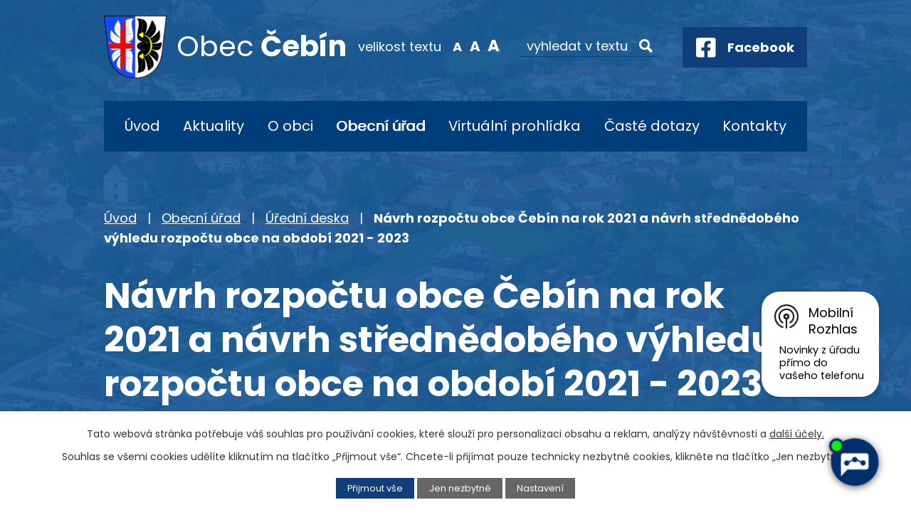

--- FILE ---
content_type: text/html; charset=utf-8
request_url: https://www.obec-cebin.cz/uredni-deska?action=detail&id=134
body_size: 12185
content:
<!DOCTYPE html>
<html lang="cs" data-lang-system="cs">
	<head>



		<!--[if IE]><meta http-equiv="X-UA-Compatible" content="IE=EDGE"><![endif]-->
			<meta name="viewport" content="width=device-width, initial-scale=1, user-scalable=yes">
			<meta http-equiv="content-type" content="text/html; charset=utf-8" />
			<meta name="robots" content="index,follow" />
			<meta name="author" content="Antee s.r.o." />
			<meta name="description" content="Obec Čebín leží 20 km severozápadně od Brna, 6 km jihovýchodně od Tišnova, na jižním, mírně skloněném úpatí kopce Čebínka (431 m n. m.), v nadmořské výšce asi 280 m." />
			<meta name="viewport" content="width=device-width, initial-scale=1, user-scalable=yes" />
<title>Návrh rozpočtu obce Čebín na rok 2021 a návrh střednědobého výhledu rozpočtu obce na období 2021 - 2023 | Obec Čebín</title>

		<link rel="stylesheet" type="text/css" href="https://cdn.antee.cz/jqueryui/1.8.20/css/smoothness/jquery-ui-1.8.20.custom.css?v=2" integrity="sha384-969tZdZyQm28oZBJc3HnOkX55bRgehf7P93uV7yHLjvpg/EMn7cdRjNDiJ3kYzs4" crossorigin="anonymous" />
		<link rel="stylesheet" type="text/css" href="/style.php?nid=SkdBR00=&amp;ver=1768399196" />
		<link rel="stylesheet" type="text/css" href="/css/libs.css?ver=1768399900" />
		<link rel="stylesheet" type="text/css" href="https://cdn.antee.cz/genericons/genericons/genericons.css?v=2" integrity="sha384-DVVni0eBddR2RAn0f3ykZjyh97AUIRF+05QPwYfLtPTLQu3B+ocaZm/JigaX0VKc" crossorigin="anonymous" />

		<script src="/js/jquery/jquery-3.0.0.min.js" ></script>
		<script src="/js/jquery/jquery-migrate-3.1.0.min.js" ></script>
		<script src="/js/jquery/jquery-ui.min.js" ></script>
		<script src="/js/jquery/jquery.ui.touch-punch.min.js" ></script>
		<script src="/js/libs.min.js?ver=1768399900" ></script>
		<script src="/js/ipo.min.js?ver=1768399889" ></script>
			<script src="/js/locales/cs.js?ver=1768399196" ></script>

			<script src='https://www.google.com/recaptcha/api.js?hl=cs&render=explicit' ></script>

		<link href="/rozpocty-a-financni-dokumenty?action=atom" type="application/atom+xml" rel="alternate" title="Rozpočty a finanční dokumenty">
		<link href="/uredni-deska?action=atom" type="application/atom+xml" rel="alternate" title="Úřední deska">
		<link href="/aktuality?action=atom" type="application/atom+xml" rel="alternate" title="Aktuality">
		<link href="/dokumenty?action=atom" type="application/atom+xml" rel="alternate" title="Dokumenty">
		<link href="/kultura-sport-a-volny-cas?action=atom" type="application/atom+xml" rel="alternate" title="Kultura, sport a volný čas">
		<link href="/spolkova-cinnost-v-obci?action=atom" type="application/atom+xml" rel="alternate" title="Spolková činnost v obci">
		<link href="/detsky-klub-syslik?action=atom" type="application/atom+xml" rel="alternate" title="Dětský klub Syslík">
		<link href="/posta-partner?action=atom" type="application/atom+xml" rel="alternate" title="Pošta Partner">
		<link href="/vyhlasky-zakony-a-usneseni-zastupitelstva?action=atom" type="application/atom+xml" rel="alternate" title="Vyhlášky, zákony a usnesení zastupitelstva">
		<link href="/potrebuji-si-vyridit-old?action=atom" type="application/atom+xml" rel="alternate" title="Potřebuji si vyřídit - OLD">
		<link href="/cebinsky-zpravodaj?action=atom" type="application/atom+xml" rel="alternate" title="Čebínský zpravodaj">
		<link href="/obchvat-cebina-informace-ze-stavby?action=atom" type="application/atom+xml" rel="alternate" title="Obchvat Čebína - informace ze stavby">
		<link href="/dotace?action=atom" type="application/atom+xml" rel="alternate" title="Dotace">
		<link href="/videozpravodaj?action=atom" type="application/atom+xml" rel="alternate" title="Videozpravodaj">
		<link href="/vyse-a-splatnost-poplatku?action=atom" type="application/atom+xml" rel="alternate" title="Výše a splatnost poplatků">
		<link href="/volby?action=atom" type="application/atom+xml" rel="alternate" title="Volby">
		<link href="/kalendar-svoz-odpadu-na-rok-2025?action=atom" type="application/atom+xml" rel="alternate" title="Kalendář svoz odpadů na rok 2025">
		<link href="/poplatky?action=atom" type="application/atom+xml" rel="alternate" title="Poplatky">
<link rel="preconnect" href="https://fonts.googleapis.com">
<link rel="preconnect" href="https://fonts.gstatic.com" crossorigin>
<link href="https://fonts.googleapis.com/css2?family=Poppins:wght@400;700&amp;display=fallback" rel="stylesheet">
<link href="/image.php?nid=20246&amp;oid=9182044&amp;width=32" rel="icon" type="image/png">
<link rel="shortcut icon" href="/image.php?nid=20246&amp;oid=9182044&amp;width=32">
<link rel="preload" href="/image.php?nid=20246&amp;oid=9182045&amp;width=88" as="image">
<script>
ipo.api.live('body', function(el) {
//posun breadcrumbs, h1 a odstranění margin-top (prevence poskočení obsahu před vykonáním js)
$(el).find("#iponavigation").insertAfter("#ipotopmenuwrapper");
$(el).find("#ipomain").css("margin-top", "0");
if(($("#system-menu").length != 1) && ($("body#page8717329").length != 1) && ($(window).width() > 1024)) {
$(el).find("h1").appendTo("#iponavigation");
}
//přidání toggleru pro mobilní menu
if($(window).width() <= 1024) {
$(el).find("ul.topmenulevel1 .topmenulevel2").before("<span class='memu_item_collapse'>");
}
//posun patičky
$(el).find("#ipocopyright").insertAfter("#ipocontainer");
//třída action-button na backlink
$(el).find(".backlink").addClass("action-button");
//přesun vyhledávání
$(el).find(".elasticSearchForm").appendTo(".fulltext_wrapper");
//přesun velikosti písma
$(el).find(".font-enlargement").appendTo(".velikost_pisma");
//404
if($("#ipopage .error").length > 0) {
$('body').addClass('error_page');
}
});
//zjištění počet položek submenu
ipo.api.live('#ipotopmenuwrapper ul.topmenulevel2', function(el) {
$(el).find("> li").each(function( index, es ) {
if(index == 9) {
$(el).addClass("two-column");
}
});
});
//převod úvodní fotky na drobečkovou navigaci
ipo.api.live('body', function(el) {
if((!document.getElementById('page8723966')) && (!$(".error_page").length)) {
if( $(el).find(".header_image_wrapper.next_pages").length ) {
var image_back = $(el).find(".header_image_wrapper.next_pages > .header_image").attr("style");
$(el).find("#iponavigation").attr("style", image_back);
}
}
});
//funkce pro zobrazování a skrývání vyhledávání
ipo.api.live(".header_fulltext_toggler", function(el){
var ikonaLupa = $(el).find(".ikona-lupa");
$("a.header_fulltext_toggler").click(function(e) {
e.preventDefault();
$(this).toggleClass("search-active");
if($(this).hasClass("search-active")) {
$(ikonaLupa).text('X');
$(ikonaLupa).attr("title","Zavřít vyhledávání");
} else {
$(this).removeClass("search-active");
$(ikonaLupa).attr("title","Otevřít vyhledávání");
$(".elasticSearchForm input[type=text]").val("");
}
$(".fulltext_wrapper").animate({height: "toggle"});
$(".elasticSearchForm input[type=text]").focus();
});
});
</script>
<script>
//označení položek, které mají submenu
ipo.api.live('#ipotopmenu ul.topmenulevel1 li.topmenuitem1', function(el) {
var submenu = $(el).find("ul.topmenulevel2");
if ($(window).width() <= 1024) {
if (submenu.length) {
$(el).addClass("hasSubmenu");
}
}
});
//rozbaleni menu
$(function() {
if ($(window).width() <= 1024) {
$('.topmenuitem1').each(function(){
if($(this).hasClass('active')) {
$(this).find("ul.topmenulevel2").css("display","flex");
$(this).find('.memu_item_collapse').addClass("see-more");
}
});
$(".topmenulevel1 > li.hasSubmenu .memu_item_collapse").click(function(e) {
e.preventDefault();
if($(this).hasClass("see-more")) {
$(this).removeClass("see-more");
$(this).next("ul.topmenulevel2").slideUp();
} else {
$(".topmenulevel1 > li.hasSubmenu .memu_item_collapse").removeClass("see-more");
$(".topmenulevel1 > li.hasSubmenu .memu_item_collapse:not(.see-more)").each(function(){
$("ul.topmenulevel2").slideUp();
});
$(this).addClass("see-more");
$(this).next("ul.topmenulevel2").slideDown();
}
});
}
});
</script>
<!--
<link ifpage="8717329" rel="preload" href="/file.php?nid=20246&oid=9182229" as="style">
<link ifpage="8717329" rel="stylesheet" href="/file.php?nid=20246&oid=9182229">
<script ifpage="8717329" src="/file.php?nid=20246&oid=9182230" defer></script>
<script ifpage="8717329">
$(document).ready(function(){
if ($(window).width() >= 1025) {
$('#video').youtubeBackground({
videoId: 'KAKzuS_dQcM',
opacity: 0.6
});
}
});
</script>
-->






	</head>

	<body id="page8717338" class="subpage8717338 subpage8717331"
			
			data-nid="20246"
			data-lid="CZ"
			data-oid="8717338"
			data-layout-pagewidth="1024"
			
			data-slideshow-timer="3"
			
						
				
				data-layout="responsive" data-viewport_width_responsive="1024"
			>



							<div id="snippet-cookiesConfirmation-euCookiesSnp">			<div id="cookieChoiceInfo" class="cookie-choices-info template_1">
					<p>Tato webová stránka potřebuje váš souhlas pro používání cookies, které slouží pro personalizaci obsahu a reklam, analýzy návštěvnosti a 
						<a class="cookie-button more" href="https://navody.antee.cz/cookies" target="_blank">další účely.</a>
					</p>
					<p>
						Souhlas se všemi cookies udělíte kliknutím na tlačítko „Přijmout vše“. Chcete-li přijímat pouze technicky nezbytné cookies, klikněte na tlačítko „Jen nezbytné“.
					</p>
				<div class="buttons">
					<a class="cookie-button action-button ajax" id="cookieChoiceButton" rel=”nofollow” href="/uredni-deska?id=134&amp;action=detail&amp;do=cookiesConfirmation-acceptAll">Přijmout vše</a>
					<a class="cookie-button cookie-button--settings action-button ajax" rel=”nofollow” href="/uredni-deska?id=134&amp;action=detail&amp;do=cookiesConfirmation-onlyNecessary">Jen nezbytné</a>
					<a class="cookie-button cookie-button--settings action-button ajax" rel=”nofollow” href="/uredni-deska?id=134&amp;action=detail&amp;do=cookiesConfirmation-openSettings">Nastavení</a>
				</div>
			</div>
</div>				<div id="ipocontainer">

			<div class="menu-toggler">

				<span>Menu</span>
				<span class="genericon genericon-menu"></span>
			</div>

			<span id="back-to-top">

				<i class="fa fa-angle-up"></i>
			</span>

			<div id="ipoheader">

				<div class="header">
	<div class="layout-container flex-container">
		<div class="brand_wrapper">
			<a title="Obec Čebín" href="/" class="header-logo">
				<img src="/image.php?nid=20246&amp;oid=9182045&amp;width=88" width="88" height="88" alt="Logo">
				<span class="brand_name">
					<span>Obec</span> <strong>Čebín</strong>
				</span>
			</a>
		</div>
		<div class="header_action">
			<div class="velikost_pisma"></div>
			<div class="fulltext_wrapper"></div>
			<div class="header_links">
				<a class="header_fulltext_toggler" href="#">
					<span title="Otevřít vyhledávání" class="ikona-lupa">X</span>
				</a>
				<a class="fb_link" href="https://www.facebook.com/obeccebin.cz/" target="_blank" rel="noopener noreferrer">
					<span class="icon_holder">
						<img src="/image.php?nid=20246&amp;oid=9182063&amp;width=28" width="28" height="28" alt="Facebook">
					</span>
					<span class="text_holder">Facebook</span>
				</a>
			</div>
		</div>
	</div>
</div>

<!--
<div ifpage="8717329" class="header_image_wrapper">
<div class="ipo-widget" data-widget="photo" data-widget-source="9182049" data-widget-album="1" data-widget-count="1">
{{#content}} {{#data}}
<div class="header_image" style="background-image:url(/{{src}}&width=2000);">IMG</div>
{{/data}} {{/content}}
</div>
</div>
-->


<div class="header_image_wrapper next_pages">
	
		 
		<div class="header_image" style="background-image:url(/image.php?oid=9182056&amp;nid=20246&amp;width=2000);">IMG</div>
		 
	
</div><div class="font-enlargement">
	<h4 class="newsheader">
		Změna velikosti písma
	</h4>
	<div class="newsbody">
		<a class="font-smaller" id="font-resizer-smaller">Menší<span class="font-icon"></span></a>
		<a class="font-default" id="font-resizer-default">Standardní</a>
		<a class="font-bigger" id="font-resizer-bigger">Větší<span class="font-icon"></span></a>
	</div>
</div>
<script >

	$(document).ready(function() {
		app.index.changeFontSize(
				'ipopage',
				document.getElementById('font-resizer-smaller'),
				document.getElementById('font-resizer-default'),
				document.getElementById('font-resizer-bigger')
		);
	});
</script>
			</div>

			<div id="ipotopmenuwrapper">

				<div id="ipotopmenu">
<h4 class="hiddenMenu">Horní menu</h4>
<ul class="topmenulevel1"><li class="topmenuitem1 noborder" id="ipomenu8717329"><a href="/">Úvod</a></li><li class="topmenuitem1" id="ipomenu8976218"><a href="/aktuality">Aktuality</a></li><li class="topmenuitem1" id="ipomenu8976229"><a href="/o-obci">O obci</a><ul class="topmenulevel2"><li class="topmenuitem2" id="ipomenu8976252"><a href="/historie-obce">Historie obce</a></li><li class="topmenuitem2" id="ipomenu12853736"><a href="/tipy-na-vylety-v-okoli-obce">Tipy na výlety v okolí obce</a></li><li class="topmenuitem2" id="ipomenu9221300"><a href="/cebinsky-zpravodaj">Čebínský zpravodaj</a></li><li class="topmenuitem2" id="ipomenu9032335"><a href="/kultura-sport-a-volny-cas">Kultura, sport a volný čas</a></li><li class="topmenuitem2" id="ipomenu10786424"><a href="/videozpravodaj">Videozpravodaj</a></li><li class="topmenuitem2" id="ipomenu9032348"><a href="/spolkova-cinnost-v-obci">Spolková činnost v obci</a></li><li class="topmenuitem2" id="ipomenu8976268"><a href="/rimskokatolicka-farnost-sv-jiri-v-cebine">Římskokatolická farnost sv. Jiří v Čebíně</a></li><li class="topmenuitem2" id="ipomenu9246103"><a href="/fotogalerie">Fotogalerie</a></li><li class="topmenuitem2" id="ipomenu8976273"><a href="/pro-turisty">Pro turisty</a><ul class="topmenulevel3"><li class="topmenuitem3" id="ipomenu8976287"><a href="/rozhledna-na-cebince">Rozhledna na Čebínce</a></li><li class="topmenuitem3" id="ipomenu8976290"><a href="/kaminka">Kamínka</a></li><li class="topmenuitem3" id="ipomenu8976292"><a href="/pecka">Pecka</a></li></ul></li><li class="topmenuitem2" id="ipomenu9032607"><a href="/detsky-klub-syslik">Dětský klub Syslík</a></li><li class="topmenuitem2" id="ipomenu8976297"><a href="/knihovna">Knihovna</a></li><li class="topmenuitem2" id="ipomenu9032624"><a href="/posta-partner">Pošta Partner</a></li><li class="topmenuitem2" id="ipomenu9032215"><a href="/mobilni-rozhlas">Mobilní Rozhlas</a></li><li class="topmenuitem2" id="ipomenu9700406"><a href="/projekty">Projekty</a><ul class="topmenulevel3"><li class="topmenuitem3" id="ipomenu9700414"><a href="/cyklostezka-cebin-drasov">Cyklostezka Čebín - Drásov</a></li><li class="topmenuitem3" id="ipomenu11657398"><a href="/stroj-na-priblizovani-dreva-pro-obec-cebin">Stroj na přibližování dřeva pro obec Čebín</a></li><li class="topmenuitem3" id="ipomenu11657399"><a href="/uprava-vyletniho-mista-okoli-studanky-v-cebine-2">Úprava výletního místa okolí studánky v Čebíně 2</a></li><li class="topmenuitem3" id="ipomenu12648671"><a href="/lesni-technika-pro-obec-cebin">Lesní technika pro obec Čebín</a></li></ul></li><li class="topmenuitem2" id="ipomenu10458435"><a href="/seniorkomplex">Senior KOMPLEX Čebín</a></li><li class="topmenuitem2" id="ipomenu10954235"><a href="/novedetskehriste">Nové dětské hřiště</a></li><li class="topmenuitem2" id="ipomenu12026794"><a href="/stolni-kalendar-2026">Stolní kalendář 2026</a></li></ul></li><li class="topmenuitem1 active" id="ipomenu8717331"><a href="/obecni-urad">Obecní úřad</a><ul class="topmenulevel2"><li class="topmenuitem2 active" id="ipomenu8717338"><a href="/uredni-deska">Úřední deska</a></li><li class="topmenuitem2" id="ipomenu10695539"><a href="/odpady">Odpadové hospodářství</a><ul class="topmenulevel3"><li class="topmenuitem3" id="ipomenu12922684"><a href="/svozovy-plan-odpadu-na-rok-2026">Svozový plán odpadů na rok 2026</a></li><li class="topmenuitem3" id="ipomenu10725121"><a href="/obecne-zavazne-vyhlasky">Obecně závazné vyhlášky</a></li><li class="topmenuitem3" id="ipomenu12489980"><a href="/informace-k-odpadovemu-hospodarstvi-v-obci-cebin-za-rok-2024">Informace k odpadovému hospodářství v obci Čebín za rok 2024</a></li><li class="topmenuitem3" id="ipomenu10802093"><a href="/vyse-a-splatnost-poplatku">Výše a splatnost poplatků</a></li><li class="topmenuitem3" id="ipomenu10725127"><a href="/sberny-dvur">Sběrný dvůr</a></li><li class="topmenuitem3" id="ipomenu11601720"><a href="/kalendar-svoz-odpadu-na-rok-2025">Kalendář svoz odpadů na rok 2025</a></li><li class="topmenuitem3" id="ipomenu12115102"><a href="/svoz-odpadu-za-rok-2024">Svoz odpadů za rok 2024</a></li><li class="topmenuitem3" id="ipomenu12115114"><a href="/svozova-firma-kts-ekologie-sro">Svozová firma KTS - Ekologie s.r.o.</a></li></ul></li><li class="topmenuitem2" id="ipomenu12501487"><a href="/poplatky">Poplatky</a></li><li class="topmenuitem2" id="ipomenu8976332"><a href="/dokumenty">Dokumenty</a></li><li class="topmenuitem2" id="ipomenu10552122"><a href="/dotace">Dotace</a></li><li class="topmenuitem2" id="ipomenu8717332"><a href="/zakladni-informace">Základní informace</a></li><li class="topmenuitem2" id="ipomenu8717341"><a href="/povinne-zverejnovane-informace">Povinně zveřejňované informace</a></li><li class="topmenuitem2" id="ipomenu9033072"><a href="/vyhlasky-zakony-a-usneseni-zastupitelstva">Vyhlášky, zákony a usnesení zastupitelstva</a></li><li class="topmenuitem2" id="ipomenu9032330"><a href="https://cro.justice.cz/" target="_blank">Registr oznámení</a></li><li class="topmenuitem2" id="ipomenu8717335"><a href="/rozpocty-a-financni-dokumenty">Rozpočty a finanční dokumenty</a></li><li class="topmenuitem2" id="ipomenu8717336"><a href="/elektronicka-podatelna">Elektronická podatelna</a></li><li class="topmenuitem2" id="ipomenu8717343"><a href="/verejne-zakazky">Veřejné zakázky</a></li></ul></li><li class="topmenuitem1" id="ipomenu9421254"><a href="/virtualni-prohlidka">Virtuální prohlídka</a></li><li class="topmenuitem1" id="ipomenu8976358"><a href="/caste-dotazy">Časté dotazy</a><ul class="topmenulevel2"><li class="topmenuitem2" id="ipomenu8979390"><a href="https://www.gobec.cz/cebin/" target="_blank">Mapový portál</a></li><li class="topmenuitem2" id="ipomenu9741874"><a href="/krizove-rizeni">Krizové řízení</a></li><li class="topmenuitem2" id="ipomenu10209054"><a href="/obchvat-cebina-informace-ze-stavby">Obchvat Čebína - informace ze stavby</a></li><li class="topmenuitem2" id="ipomenu11014605"><a href="/volby">Volby</a></li><li class="topmenuitem2" id="ipomenu10902964"><a href="/potrebuju-si-vyridit">Potřebuji si vyřídit</a><ul class="topmenulevel3"><li class="topmenuitem3" id="ipomenu10902966"><a href="/vzor-plna-moc-generalni">VZOR - plná moc generální</a></li><li class="topmenuitem3" id="ipomenu10902975"><a href="/zadost-o-povoleni-kaceni-drevin-rostoucich-mimo-les">Žádost o povolení kácení dřevin rostoucích mimo les</a></li><li class="topmenuitem3" id="ipomenu10902977"><a href="/zadost-o-dotace">Žádost o dotace</a></li><li class="topmenuitem3" id="ipomenu10902978"><a href="/zavazek-o-zarucnich-podminkach-a-vyjadreni-souhlas-vlastnika-mistni-komunikace">Závazek o záručních podmínkách a vyjádření (souhlas) vlastníka místní komunikace</a></li><li class="topmenuitem3" id="ipomenu10902988"><a href="/zadost-o-vydani-povoleni-ke-zvlastnimu-uzivani-pozemni-komunikace-za-ucelem-provadeni-stav">Žádost o vydání povolení ke zvláštnímu užívání pozemní komunikace za účelem provádění stav</a></li><li class="topmenuitem3" id="ipomenu10902994"><a href="/vzor-formular-plna-moc">VZOR - formulář plná moc</a></li><li class="topmenuitem3" id="ipomenu10902998"><a href="/formular-souhlas-zakonneho-zastupce-s-kratkodobym-vycestovanim-ditete-do-zahranici">Formulář - Souhlas zákonného zástupce s krátkodobým vycestováním dítěte do zahraničí</a></li><li class="topmenuitem3" id="ipomenu10903006"><a href="/overeni-podpisu-nebo-listiny">Ověření podpisu nebo listiny</a></li><li class="topmenuitem3" id="ipomenu10903014"><a href="/zadost-o-prodlouzeni-najmu-obecniho-bytu">Žádost o prodloužení nájmu obecního bytu</a></li><li class="topmenuitem3" id="ipomenu10903020"><a href="/formular-ke-zruseni-trvaleho-pobytu">Formulář ke zrušení trvalého pobytu</a></li><li class="topmenuitem3" id="ipomenu10903025"><a href="/czech-point-referentka-bc-lenka-toncerova">CZECH POINT - referentka - Bc. Lenka Toncerová</a></li><li class="topmenuitem3" id="ipomenu10903030"><a href="/prihlaseni-k-trvalemu-pobytu-a-dalsi-agenda-evidence-obyvatel">Přihlášení k trvalému pobytu a další agenda evidence obyvatel</a></li></ul></li><li class="topmenuitem2" id="ipomenu11005770"><a href="/cebinska-stodola-pronajem">Čebínská stodola - pronájem</a></li></ul></li><li class="topmenuitem1" id="ipomenu8976371"><a href="/kontakty">Kontakty</a></li></ul>
					<div class="cleartop"></div>
				</div>
			</div>
			<div id="ipomain">
				<div class="data-aggregator-calendar" id="data-aggregator-calendar-9032203">
	<h4 class="newsheader">Kalendář akcí</h4>
	<div class="newsbody">
<div id="snippet-mainSection-dataAggregatorCalendar-9032203-cal"><div class="blog-cal ui-datepicker-inline ui-datepicker ui-widget ui-widget-content ui-helper-clearfix ui-corner-all">
	<div class="ui-datepicker-header ui-widget-header ui-helper-clearfix ui-corner-all">
		<a class="ui-datepicker-prev ui-corner-all ajax" href="/uredni-deska?mainSection-dataAggregatorCalendar-9032203-date=202512&amp;id=134&amp;action=detail&amp;do=mainSection-dataAggregatorCalendar-9032203-reload" title="Předchozí měsíc">
			<span class="ui-icon ui-icon-circle-triangle-w">Předchozí</span>
		</a>
		<a class="ui-datepicker-next ui-corner-all ajax" href="/uredni-deska?mainSection-dataAggregatorCalendar-9032203-date=202602&amp;id=134&amp;action=detail&amp;do=mainSection-dataAggregatorCalendar-9032203-reload" title="Následující měsíc">
			<span class="ui-icon ui-icon-circle-triangle-e">Následující</span>
		</a>
		<div class="ui-datepicker-title">Leden 2026</div>
	</div>
	<table class="ui-datepicker-calendar">
		<thead>
			<tr>
				<th title="Pondělí">P</th>
				<th title="Úterý">Ú</th>
				<th title="Středa">S</th>
				<th title="Čtvrtek">Č</th>
				<th title="Pátek">P</th>
				<th title="Sobota">S</th>
				<th title="Neděle">N</th>
			</tr>

		</thead>
		<tbody>
			<tr>

				<td>

					<a data-tooltip-content="#tooltip-content-calendar-20251229-9032203" class="tooltip ui-state-default ui-datepicker-other-month" href="/kalendar-akci?date=2025-12-29" title="Kalendář svozu odpadů na rok 2025,Stolní kalendář obce Čebín - 2026">29</a>
					<div class="tooltip-wrapper">
						<div id="tooltip-content-calendar-20251229-9032203">
							<div>Kalendář svozu odpadů na rok 2025</div>
							<div>Stolní kalendář obce Čebín - 2026</div>
						</div>
					</div>
				</td>
				<td>

					<a data-tooltip-content="#tooltip-content-calendar-20251230-9032203" class="tooltip ui-state-default ui-datepicker-other-month" href="/kalendar-akci?date=2025-12-30" title="Kalendář svozu odpadů na rok 2025,Stolní kalendář obce Čebín - 2026">30</a>
					<div class="tooltip-wrapper">
						<div id="tooltip-content-calendar-20251230-9032203">
							<div>Kalendář svozu odpadů na rok 2025</div>
							<div>Stolní kalendář obce Čebín - 2026</div>
						</div>
					</div>
				</td>
				<td>

					<a data-tooltip-content="#tooltip-content-calendar-20251231-9032203" class="tooltip ui-state-default ui-datepicker-other-month" href="/kalendar-akci?date=2025-12-31" title="Kalendář svozu odpadů na rok 2025,Stolní kalendář obce Čebín - 2026,Nový svozový kalendář od 1.10. 2025">31</a>
					<div class="tooltip-wrapper">
						<div id="tooltip-content-calendar-20251231-9032203">
							<div>Kalendář svozu odpadů na rok 2025</div>
							<div>Stolní kalendář obce Čebín - 2026</div>
							<div>Nový svozový kalendář od 1.10. 2025</div>
						</div>
					</div>
				</td>
				<td>

						<span class="tooltip ui-state-default day-off holiday" title="Nový rok">1</span>
				</td>
				<td>

						<span class="tooltip ui-state-default">2</span>
				</td>
				<td>

						<span class="tooltip ui-state-default saturday day-off">3</span>
				</td>
				<td>

						<span class="tooltip ui-state-default sunday day-off">4</span>
				</td>
			</tr>
			<tr>

				<td>

						<span class="tooltip ui-state-default">5</span>
				</td>
				<td>

						<span class="tooltip ui-state-default">6</span>
				</td>
				<td>

						<span class="tooltip ui-state-default">7</span>
				</td>
				<td>

						<span class="tooltip ui-state-default">8</span>
				</td>
				<td>

						<span class="tooltip ui-state-default">9</span>
				</td>
				<td>

						<span class="tooltip ui-state-default saturday day-off">10</span>
				</td>
				<td>

						<span class="tooltip ui-state-default sunday day-off">11</span>
				</td>
			</tr>
			<tr>

				<td>

						<span class="tooltip ui-state-default">12</span>
				</td>
				<td>

						<span class="tooltip ui-state-default">13</span>
				</td>
				<td>

						<span class="tooltip ui-state-default">14</span>
				</td>
				<td>

						<span class="tooltip ui-state-default">15</span>
				</td>
				<td>

						<span class="tooltip ui-state-default">16</span>
				</td>
				<td>

					<a data-tooltip-content="#tooltip-content-calendar-20260117-9032203" class="tooltip ui-state-default saturday day-off" href="/aktuality/pozvanka-na-krojovany-ples" title="Pozvánka na krojovaný ples">17</a>
					<div class="tooltip-wrapper">
						<div id="tooltip-content-calendar-20260117-9032203">
							<div>Pozvánka na krojovaný ples</div>
						</div>
					</div>
				</td>
				<td>

						<span class="tooltip ui-state-default sunday day-off">18</span>
				</td>
			</tr>
			<tr>

				<td>

						<span class="tooltip ui-state-default">19</span>
				</td>
				<td>

						<span class="tooltip ui-state-default">20</span>
				</td>
				<td>

						<span class="tooltip ui-state-default">21</span>
				</td>
				<td>

						<span class="tooltip ui-state-default">22</span>
				</td>
				<td>

						<span class="tooltip ui-state-default">23</span>
				</td>
				<td>

						<span class="tooltip ui-state-default saturday day-off">24</span>
				</td>
				<td>

						<span class="tooltip ui-state-default sunday day-off ui-state-highlight ui-state-active">25</span>
				</td>
			</tr>
			<tr>

				<td>

						<span class="tooltip ui-state-default">26</span>
				</td>
				<td>

						<span class="tooltip ui-state-default">27</span>
				</td>
				<td>

						<span class="tooltip ui-state-default">28</span>
				</td>
				<td>

						<span class="tooltip ui-state-default">29</span>
				</td>
				<td>

						<span class="tooltip ui-state-default">30</span>
				</td>
				<td>

						<span class="tooltip ui-state-default saturday day-off">31</span>
				</td>
				<td>

						<span class="tooltip ui-state-default sunday day-off ui-datepicker-other-month">1</span>
				</td>
			</tr>
		</tbody>
	</table>
</div>
</div>	</div>
</div>
<div class="elasticSearchForm elasticSearch-container" id="elasticSearch-form-8976467" >
	<h4 class="newsheader">Fulltextové vyhledávání</h4>
	<div class="newsbody">
<form action="/uredni-deska?id=134&amp;action=detail&amp;do=mainSection-elasticSearchForm-8976467-form-submit" method="post" id="frm-mainSection-elasticSearchForm-8976467-form">
<label hidden="" for="frmform-q">Fulltextové vyhledávání</label><input type="text" placeholder="Vyhledat v textu" autocomplete="off" name="q" id="frmform-q" value=""> 			<input type="submit" value="Hledat" class="action-button">
			<div class="elasticSearch-autocomplete"></div>
</form>
	</div>
</div>

<script >

	app.index.requireElasticSearchAutocomplete('frmform-q', "\/fulltextove-vyhledavani?do=autocomplete");
</script>

				<div id="ipomainframe">
					<div id="ipopage">
<div id="iponavigation">
	<h5 class="hiddenMenu">Drobečková navigace</h5>
	<p>
			<a href="/">Úvod</a> <span class="separator">&gt;</span>
			<a href="/obecni-urad">Obecní úřad</a> <span class="separator">&gt;</span>
			<a href="/uredni-deska">Úřední deska</a> <span class="separator">&gt;</span>
			<span class="currentPage">Návrh rozpočtu obce Čebín na rok 2021 a návrh střednědobého výhledu rozpočtu obce na období 2021 - 2023</span>
	</p>

</div>
						<div class="ipopagetext">
							<div class="noticeBoard view-detail content">
								
								<h1>Návrh rozpočtu obce Čebín na rok 2021 a návrh střednědobého výhledu rozpočtu obce na období 2021 - 2023</h1>

<div id="snippet--flash"></div>
								
																	<hr class="cleaner">

		<div class="tags table-row auto type-tags">
		<a class="box-by-content" href="/uredni-deska?id=134&amp;action=detail&amp;do=tagsRenderer-clearFilter" title="Ukázat vše">Kategorie:</a>
		<ul>

			<li><a href="/uredni-deska?tagsRenderer-tag=Rozpo%C4%8Dty&amp;id=134&amp;action=detail&amp;do=tagsRenderer-filterTag" title="Filtrovat podle Rozpočty">Rozpočty</a></li>
		</ul>
	</div>
	<hr class="cleaner">
<div class="notice">
		<div class="dates table-row">
		<span>Vyvěšeno:</span>
1. 12. 2020	</div>
			<div class="dates table-row">
		<span>Sejmuto:</span>
	</div>
			<div class="paragraph description clearfix"><p>Dle ustanovení § 5 odst. 3 zákona č. 23/2017 Sb. má obec povinnost s návrhem rozpočtu na rozpočtový rok zveřejnit informace o schváleném rozpočtu na rozpočtový rok předcházející roku, na který je předkládán návrh rozpočtu (dále jen "předcházející rok"), a o očekávaném, nebo skutečném plnění rozpočtu za předcházející rok. Tyto informace naleznete v přiloženém výkazu FIN 10-2019.</p></div>
</div>
<h3>Přílohy:</h3>
<div id="snippet-filesRenderer-files"><div class="files-editor">
	<ul class="files">
		<li>
			<span class="file-type file-type-pdf"></span>
			<a href="/uredni-deska?filesRenderer-objectId=8990489&amp;id=134&amp;action=detail&amp;do=filesRenderer-download" target="_blank">FIN 10-2020 [0,18 MB]</a>
			<span class="file-download-counter">

				Staženo: 159x
			</span>
		</li>
		<li>
			<span class="file-type file-type-pdf"></span>
			<a href="/uredni-deska?filesRenderer-objectId=8990486&amp;id=134&amp;action=detail&amp;do=filesRenderer-download" target="_blank">Návrh rozpočtu 2021 [0,22 MB]</a>
			<span class="file-download-counter">

				Staženo: 158x
			</span>
		</li>
		<li>
			<span class="file-type file-type-pdf"></span>
			<a href="/uredni-deska?filesRenderer-objectId=8990491&amp;id=134&amp;action=detail&amp;do=filesRenderer-download" target="_blank">Návrh střednědobého výhledu rozpočtu 2021 2023 [0,08 MB]</a>
			<span class="file-download-counter">

				Staženo: 165x
			</span>
		</li>
	</ul>

</div>
</div><hr class="cleaner">
<div id="snippet--uploader"></div><a class='backlink' href='/uredni-deska'>Zpět na přehled</a>
															</div>
						</div>
					</div>


					

					

					<div class="hrclear"></div>
					<div id="ipocopyright">
<div class="copyright">
	<div class="page_footer">
	<div class="layout-container flex-container">
		<div class="left_col">
			<h2>Obec Čebín</h2>
			<p>
				Obecní úřad, Čebín 21, 664 23 Čebín
			</p>
			<h3>Telefonní spojení</h3>
			<p class="phone_links">
				<span class="mobile_br">pevná linka:</span> <a href="tel:+420549424185">+420 549 424 185</a> (sekretariát) <br>
				<span class="mobile_br">mobilní:</span> <a href="tel:+420602500977">+420 602 500 977</a> (sekretariát) <br>
				<span class="mobile_br">pevná linka:</span> <a href="tel:+420549424045">+420 549 424 045</a> (starosta)
			</p>
			<p>
				<a href="mailto:evidence@obec-cebin.cz">evidence@obec-cebin.cz</a>
			</p>
		</div>
		<div class="right_col">
			<a class="footer_map" href="https://goo.gl/maps/FJodjuDvJp6rQEbk8" target="_blank" rel="noopener noreferrer">
				<img src="/image.php?nid=20246&amp;oid=9182164&amp;width=490" width="490" height="455" alt="Mapa">
				<span class="action-button">Zobrazit na mapě</span>
			</a>
		</div>
	</div>
</div>
<div class="row antee">
	<div class="layout-container">
		© 2026 Obec Čebín, <a href="mailto:ou@obec-cebin.cz">Kontaktovat webmastera</a>, <span id="links"><a href="/prohlaseni-o-pristupnosti">Prohlášení o přístupnosti</a>, <a href="/mapa-stranek">Mapa stránek</a></span><br>ANTEE s.r.o. - <a href="https://www.antee.cz" rel="nofollow">Tvorba webových stránek</a>, Redakční systém IPO
	</div>
</div>
</div>
					</div>
					<div id="ipostatistics">
<script >
	var _paq = _paq || [];
	_paq.push(['disableCookies']);
	_paq.push(['trackPageView']);
	_paq.push(['enableLinkTracking']);
	(function() {
		var u="https://matomo.antee.cz/";
		_paq.push(['setTrackerUrl', u+'piwik.php']);
		_paq.push(['setSiteId', 6922]);
		var d=document, g=d.createElement('script'), s=d.getElementsByTagName('script')[0];
		g.defer=true; g.async=true; g.src=u+'piwik.js'; s.parentNode.insertBefore(g,s);
	})();
</script>
<script >
	$(document).ready(function() {
		$('a[href^="mailto"]').on("click", function(){
			_paq.push(['setCustomVariable', 1, 'Click mailto','Email='+this.href.replace(/^mailto:/i,'') + ' /Page = ' +  location.href,'page']);
			_paq.push(['trackGoal', 8]);
			_paq.push(['trackPageView']);
		});

		$('a[href^="tel"]').on("click", function(){
			_paq.push(['setCustomVariable', 1, 'Click telefon','Telefon='+this.href.replace(/^tel:/i,'') + ' /Page = ' +  location.href,'page']);
			_paq.push(['trackPageView']);
		});
	});
</script>
					</div>

					<div id="ipofooter">
						<script type="text/javascript">
	if (!Array.isArray(window.qbOptions)) {
		window.qbOptions = []
	}
	window.qbOptions.push({"baseUrl":"https://bots.sefbot.cz","use":"eBYgZbj1wGE3l7jA/Nv4aXrLleNro12Vw"});
</script>
<script type="text/javascript" src="https://static.bots.sefbot.cz/website/js/widget2.a809756a.min.js" crossorigin="anonymous" defer data-no-minify="1"></script>

<script src="https://artificialsuperlatency.blob.core.windows.net/datastore/Chetty/chettyscript.js"></script>

<button id="chetty-chatbot-button" style="display: none; background-position: center center; background-repeat: no-repeat; background-size: contain; background-color: transparent;" class="pulse"></button>

<div id="chetty-homepage" data-homepage-url=""></div>

<div id="chetty-buttonColour" chetty-data-colour="RGBA(-15,47,108,1)"></div>

<iframe id="chetty-chatbot-iframe" allowfullscreen style="display:none;" data-iframe-src="https://chetty.ai/chettyplus?customer=cebin&amp;header=rgba(0%2C%2B62%2C%2B123%2C%2B1)&amp;text=white&amp;colorA=RGBA(0,62,123,0.10)&amp;colorU=RGBA(-15,47,108,1)&amp;logo=%2F%2F8f59ae7d5afc526bd32fa24f88b4f646.cdn.bubble.io%2Ff1745440100497x305876600796803460%2Fznak-min.png&amp;aspect=1&amp;texture=%2F%2F8f59ae7d5afc526bd32fa24f88b4f646.cdn.bubble.io%2Ff1747744646507x774427993787137400%2Fcebin.jpg&amp;colourt=RGBA(0,62,123,0.87)&amp;lang=cs_cz&amp;customlobby="></iframe>

<link id="chetty-stylesheet-link" rel="stylesheet" type="text/css" data-href="https://artificialsuperlatency.blob.core.windows.net/datastore/Chetty/chettystyles.css">

<div class="rozhlas-banner-container"><a class="rozhlas-banner__icon animated pulse" title="Zobrazit mobilní rozhlas" href="#"> <img src="/img/mobilni-rozhlas/banner_icon.png" alt="logo"> <span class="rozhlas-title">Mobilní <br>Rozhlas</span> <span class="rozhlas-subtitle">Novinky z úřadu přímo do vašeho telefonu</span> </a>
	<div class="rozhlas-banner">
		<div class="rozhlas-banner__close"><a title="zavřít"><img src="/img/mobilni-rozhlas/banner_close-icon.svg" alt="zavřít"></a></div>
		<div class="rozhlas-banner__logo"><a title="Mobilní rozhlas" href="https://www.mobilnirozhlas.cz/" target="_blank" rel="noopener noreferrer"> <img src="/img/mobilni-rozhlas/banner_mr_logo-dark.svg" alt="mobilní rozhlas"> </a></div>
		<div class="rozhlas-banner__text"><span>Důležité informace ze samosprávy <br>přímo do telefonu</span></div>
		<div class="rozhlas-banner__image"><img src="/img/mobilni-rozhlas/banner_foto.png" alt="foto aplikace"></div>
		<div class="rozhlas-banner__cta"><a class="rozhlas-banner-btn rozhlas-banner-btn--telefon" title="Odebírat" href="https://cebin.munipolis.cz/registrace" target="_blank" rel="noopener noreferrer"> Odebírat zprávy do telefonu </a> <a class="rozhlas-banner-btn rozhlas-banner-btn--nastenka" title="Nástěnka" href="https://cebin.munipolis.cz/" target="_blank" rel="noopener noreferrer"> Zobrazit nástěnku </a> <a class="rozhlas-banner-btn rozhlas-banner-btn--app" title="Aplikace" href="/mobilni-rozhlas"> Stáhnout mobilní aplikaci </a></div>
	</div>
</div>
<script>// <![CDATA[
	ipo.api.live('.rozhlas-banner-container', function(el) {
		$('.rozhlas-banner__icon').click(function(e) {
			$(el).toggleClass('open')
			if ($(el).hasClass('open')) {
				$('.rozhlas-banner').css('display', 'block')
			} else {
				$(el).removeClass('open')
				$('.rozhlas-banner').css('display', 'none')
			}
			e.preventDefault()
		})
		$('.rozhlas-banner__close a').click(function(e) {
			$(el).removeClass('open')
			$(el).find('.rozhlas-banner').css('display', 'none')
		})
	})
	// ]]></script>
					</div>
				</div>
			</div>
		</div>
	</body>
</html>


--- FILE ---
content_type: application/javascript
request_url: https://artificialsuperlatency.blob.core.windows.net/datastore/Chetty/chettyscript.js
body_size: 26962
content:
var CHETTY_STYLESHEET_ID = 'chetty-stylesheet-link';

function chettyEnsureStylesheet() {
  var linkEl = document.getElementById(CHETTY_STYLESHEET_ID);
  if (!linkEl) {
    console.warn('Chetty widget: #chetty-stylesheet-link missing; styles will not load.');
    return;
  }

  var hrefCandidate = '';
  if (linkEl.dataset && linkEl.dataset.href) {
    hrefCandidate = linkEl.dataset.href;
  }
  if (!hrefCandidate) {
    hrefCandidate = linkEl.getAttribute('data-href') || '';
  }
  if (!hrefCandidate) {
    hrefCandidate = linkEl.getAttribute('href') || '';
  }

  if (!hrefCandidate) {
    console.warn('Chetty widget: element #chetty-stylesheet-link is missing href/data-href.');
    return;
  }

  if (linkEl.dataset) {
    linkEl.dataset.href = hrefCandidate;
  } else {
    linkEl.setAttribute('data-href', hrefCandidate);
  }

  if (linkEl.getAttribute('href') !== hrefCandidate) {
    linkEl.setAttribute('href', hrefCandidate);
  }
  if (!linkEl.rel) {
    linkEl.rel = 'stylesheet';
  }
}

chettyEnsureStylesheet();

window.addEventListener('load', function() {
  chettyEnsureStylesheet();
  var buttonColourElement = document.getElementById('chetty-buttonColour');
  var colourValue = '#00539f';
  if (buttonColourElement) {
    var configuredColour = buttonColourElement.getAttribute('chetty-data-colour');
    if (configuredColour) {
      colourValue = configuredColour;
    }
  } else {
    console.warn('Chetty widget: #chetty-buttonColour element missing, using default colour.');
  }

  var logoColour = '#fff';
  if (buttonColourElement && buttonColourElement.getAttribute('logo-colour') === 'black') {
    // If the attribute exists and is 'black', set the logoColour to RGBA(0,0,0,1)
    logoColour = 'RGBA(0,0,0,1)';
  }

  var svgData = `
  <svg id="eJ7o9c6Rewa1" xmlns="http://www.w3.org/2000/svg" xmlns:xlink="http://www.w3.org/1999/xlink" viewBox="0 0 520 500" shape-rendering="geometricPrecision" text-rendering="geometricPrecision" width="520" height="500">
  <style>
      #eJ7o9c6Rewa6_tr {animation: eJ7o9c6Rewa6_tr__tr 306.7484662576687ms linear 1 normal forwards paused;}
      @keyframes eJ7o9c6Rewa6_tr__tr { 0% {transform: translate(280.178px,449.068px) rotate(0deg)} 60% {transform: translate(280.178px,449.068px) rotate(26.348169deg)} 100% {transform: translate(280.178px,449.068px) rotate(26.348169deg)}}
      
      #eJ7o9c6Rewa6 {animation: eJ7o9c6Rewa6_c_o 306.7484662576687ms linear 1 normal forwards paused;}
      @keyframes eJ7o9c6Rewa6_c_o { 0% {opacity: 1} 60% {opacity: 0} 100% {opacity: 0}}
      
      #eJ7o9c6Rewa18 {animation: eJ7o9c6Rewa18_c_o 306.7484662576687ms linear 1 normal forwards paused;}
      @keyframes eJ7o9c6Rewa18_c_o { 0% {opacity: 0} 40% {opacity: 0} 100% {opacity: 1}}
      
      #eJ7o9c6Rewa19_tr {animation: eJ7o9c6Rewa19_tr__tr 306.7484662576687ms linear 1 normal forwards paused;}
      @keyframes eJ7o9c6Rewa19_tr__tr { 0% {transform: translate(420.945001px,302.638499px) rotate(180deg)} 40% {transform: translate(420.945001px,302.638499px) rotate(180deg)} 100% {transform: translate(420.945001px,302.638499px) rotate(135deg)}}
      
      #eJ7o9c6Rewa20_tr {animation: eJ7o9c6Rewa20_tr__tr 306.7484662576687ms linear 1 normal forwards paused;}
      @keyframes eJ7o9c6Rewa20_tr__tr { 0% {transform: translate(416.971px,302.166838px) rotate(0deg)} 40% {transform: translate(416.971px,302.166838px) rotate(0deg)} 100% {transform: translate(416.971px,302.166838px) rotate(45deg)}}
  </style>
<g transform="translate(-153.472218-55.555643)"><g clip-path="url(#eJ7o9c6Rewa16)"><g><path d="M0,0c0-133.943-108.582-242.525-242.525-242.525s-242.525,108.582-242.525,242.525c0,133.942,108.582,242.524,242.525,242.524C-108.582,242.524,0,133.942,0,0" transform="matrix(1 0 0-1 663.47 302.638)" fill="${colourValue}"/><g id="eJ7o9c6Rewa6_tr" transform="translate(280.178,449.068) rotate(0)"><g id="eJ7o9c6Rewa6" transform="translate(-280.178,-449.068)"><path d="M0,0h-234.174c-13.024,0-23.68,10.655-23.68,23.68v116.569c0,13.023,10.656,23.679,23.68,23.679h234.174c13.023,0,23.68-10.656,23.68-23.679v-116.569C23.68,10.655,13.023,0,0,0" transform="matrix(1 0 0-1 538.032 377.772)" fill="${logoColour}"/><path d="M0,0l-3.717-7.051-79.003-86.408v151.34Z" transform="matrix(1 0 0-1 362.898 355.609)" fill="${logoColour}"/><path d="M0,0c0-14.963-12.13-27.093-27.093-27.093s-27.093,12.13-27.093,27.093s12.13,27.093,27.093,27.093C-12.13,27.093,0,14.963,0,0" transform="matrix(1 0 0-1 448.038 277.637)" fill="${colourValue}"/><path d="M0,0c0-14.963-12.13-27.093-27.093-27.093s-27.093,12.13-27.093,27.093s12.13,27.093,27.093,27.093C-12.13,27.093,0,14.963,0,0" transform="matrix(1 0 0-1 365.447 312.639)" fill="${colourValue}"/><path d="M0,0c0-14.963-12.13-27.093-27.093-27.093s-27.093,12.13-27.093,27.093s12.13,27.093,27.093,27.093C-12.13,27.093,0,14.963,0,0" transform="matrix(1 0 0-1 531.651 311.639)" fill="${colourValue}"/><path d="M0,0l-86.239-41.909-5.862,12.063L-5.863,12.063Z" transform="matrix(1 0 0-1 427.066 277.01)" fill="${colourValue}"/><path d="M0,0l86.238-41.909l5.863,12.063L5.862,12.063Z" transform="matrix(1 0 0-1 416.971 277.01)" fill="${colourValue}"/></g></g><path d="M0,0c-35.52,0-64.417,28.897-64.417,64.417c0,35.519,28.897,64.416,64.417,64.416s64.417-28.897,64.417-64.416C64.417,28.897,35.52,0,0,0" transform="matrix(1 0 0-1 235.342 201.449)" fill="#10f00c"/><path d="M0,0c-42.412,0-76.917-34.505-76.917-76.916c0-42.413,34.505-76.917,76.917-76.917s76.917,34.504,76.917,76.917C76.917,-34.505,42.412,0,0,0m0-25c28.673,0,51.917-23.244,51.917-51.916c0-28.674-23.244-51.917-51.917-51.917s-51.917,23.243-51.917,51.917C-51.917,-48.244,-28.673,-25,0,-25" transform="matrix(1 0 0-1 235.342 60.1152)" fill="${colourValue}"/></g><clipPath id="eJ7o9c6Rewa16"><path d="M0,595.276h841.89L841.89,0L0,0Z" transform="matrix(1 0 0-1 0 595.276)"/></clipPath></g></g><g id="eJ7o9c6Rewa18" transform="translate(-153.472218-55.555642)" opacity="0"><g id="eJ7o9c6Rewa19_tr" transform="translate(420.945001,302.638499) rotate(180)"><line x1="-68.3965" y1="-79.454438" x2="231.6035" y2="-80.788499" transform="translate(-81.6035,80.121469)" fill="${logoColour}" stroke="${logoColour}" stroke-width="20" stroke-linecap="round" stroke-linejoin="round"/></g><g id="eJ7o9c6Rewa20_tr" transform="translate(416.971,302.166838) rotate(0)"><line x1="-68.3965" y1="-79.454438" x2="231.6035" y2="-80.788499" transform="translate(-81.6035,80.121469)" fill="none" stroke="${logoColour}" stroke-width="20" stroke-linecap="round"/></g></g></svg>

`;

// Create an SVG DOM element
var parser = new DOMParser();
var svgElement = parser.parseFromString(svgData, 'image/svg+xml').documentElement;

// Get the button element
var button = document.getElementById('chetty-chatbot-button');
if (!button) {
  console.error('Chetty widget: #chetty-chatbot-button element missing. Aborting initialization.');
  return;
}

// Insert the SVG DOM element into the button
button.appendChild(svgElement);
button.style.backgroundImage = 'none';
button.style.alignItems = 'center';
button.style.justifyContent = 'center';
setTimeout(function() {
  button.style.display = 'flex';
  button.classList.add('displayed', 'chetty-displayed');
}, 1000);


  
  var isForward = true; // flag to check the direction of the animation

  // Create a function to animate the elements
  function animateElements() {
      var elementsToAnimate = ["eJ7o9c6Rewa6_tr", "eJ7o9c6Rewa6", "eJ7o9c6Rewa18", "eJ7o9c6Rewa19_tr", "eJ7o9c6Rewa20_tr"];
      
      elementsToAnimate.forEach(function(id) {
          var element = document.getElementById(id);
          var animationName = window.getComputedStyle(element).animationName;
          
          if (isForward) {
              element.style.animationDirection = "normal";
          } else {
              element.style.animationDirection = "reverse";
          }
          
          // Clone the element and replace the original with the clone to reset the animation
          var clone = element.cloneNode(true);
          element.parentNode.replaceChild(clone, element);

          clone.style.animationPlayState = "running";
      });

      isForward = !isForward; // toggle the direction for the next time the function is called
  }


  var chatbotButton = document.getElementById('chetty-chatbot-button');
  var chatbotIframe = document.getElementById('chetty-chatbot-iframe');
  if (!chatbotIframe) {
    console.error('Chetty widget: #chetty-chatbot-iframe element missing. Aborting initialization.');
    return;
  }
  var iframeLang = 'cs_cz';
  try {
    var iframeSrcUrl = new URL(chatbotIframe.dataset.iframeSrc || '', window.location.href);
    var langFromQuery = iframeSrcUrl.searchParams.get('lang');
    if (langFromQuery) {
      iframeLang = langFromQuery.toLowerCase();
    }
  } catch (err) {
    iframeLang = 'cs_cz';
  }
  var noticeDefaultsByLang = {
    'cs_cz': {
      title: 'Pot\u0159ebujete poradit s NSZ?',
      stream: ' Zeptejte se na\u0161eho asistenta Chettyho.',
      token: 'chettyho'
    },
    'en_us': {
      title: 'Need help?',
      stream: ' Ask our assistant Chetty.',
      token: 'chetty'
    },
    'sk_sk': {
      title: 'Potrebujete poradi\u0165 s NSZ?',
      stream: ' Op\u00FDtajte sa n\u00E1\u0161ho asistenta Chettyho.',
      token: 'chettyho'
    }
  };
  var resolvedNoticeDefaults = noticeDefaultsByLang[iframeLang] || noticeDefaultsByLang['cs_cz'];
  var iframeLoaded = false;
  var autoOpened = false;
  var homepage = document.getElementById('chetty-homepage'); // Get the div
  var homepageURL = homepage ? homepage.getAttribute('data-homepage-url') : '';
  var userHasClicked = false;// Get the data-homepage-url value
  var noticeBubble; // notification bubble element
  var noticeTypeIntervalId = null; // typing animation timer
  var noticeStreamStarted = false; // avoid restarting typing
  var monitorTriggeredThisClick = false; // prevent double monitor on bubble->button
  var noticeSuppressed = false; // prevent showing if chat opened beforehand
  // Config defaults
  var configShowNotice = false;
  var configNoticeTitle = resolvedNoticeDefaults.title;
  var configNoticeStreamText = resolvedNoticeDefaults.stream;
  var configLoaded = false;
  var configLinkToken = resolvedNoticeDefaults.token;
  var configLinkHref = 'https://chetty.ai';
  var configLinkRel = 'nofollow';
  var configLinkTarget = '_blank';
  var configLinkUnderline = true;
  // Daily throttle via localStorage
  function getChettyNoticeKey(){
    var d = new Date();
    var yyyy = d.getFullYear();
    var mm = String(d.getMonth()+1).padStart(2,'0');
    var dd = String(d.getDate()).padStart(2,'0');
    return 'chetty:notice:'+yyyy+'-'+mm+'-'+dd;
  }
  var noticeStorageKey = getChettyNoticeKey();
  var dailyState = null;
  try { dailyState = localStorage.getItem(noticeStorageKey); } catch(e) { dailyState = null; }
  var buttonPositionObserver = null;
  var noticePositioningBound = false;

  // Helper to check if iframe is currently open/visible
  function isIframeOpen() {
    if (!chatbotIframe) return false;
    try {
      var cls = chatbotIframe.classList;
      if (cls && (cls.contains('chetty-visible') || cls.contains('visible'))) return true;
    } catch(e) {}
    return chatbotIframe.style && chatbotIframe.style.display === 'block';
  }

  // Set the stylesheet href
  // Load the iframe
  chatbotIframe.src = chatbotIframe.dataset.iframeSrc; // Getting the src from the data attribute
  iframeLoaded = true;

  // Load configuration.json and derive customer-specific settings
  function loadChettyConfig() {
    var customerFromIframe;
    try {
      var tmpUrl = new URL(chatbotIframe.dataset.iframeSrc);
      customerFromIframe = tmpUrl.searchParams.get('customer') || 'default';
    } catch(e) {
      customerFromIframe = 'default';
    }

    var configServiceUrl = 'https://chetty-config-service.azurewebsites.net/configuration';
    var endpointUrl;
    try {
      endpointUrl = new URL(configServiceUrl, window.location.href);
    } catch (err) {
      endpointUrl = null;
    }
    if (!endpointUrl) {
      configLoaded = true;
      return Promise.resolve(null);
    }
    endpointUrl.searchParams.set('customer', customerFromIframe);

    return fetch(endpointUrl.toString(), { cache: 'no-store' })
      .then(function(resp){
        if (!resp) { configLoaded = true; return null; }
        if (resp.status === 404) { configLoaded = true; return null; }
        if (!resp.ok) { throw new Error('Config service request failed'); }
        return resp.json();
      })
      .then(function(json){
        if (json && Array.isArray(json.noticeConfigurations)) {
          var match = json.noticeConfigurations.find(function(item){ return item && item.customer === customerFromIframe; });
          if (match) {
            var allowTextOverrides = iframeLang === 'cs_cz';
            if (typeof match.showNotice === 'boolean') configShowNotice = match.showNotice;
            if (allowTextOverrides && typeof match.noticeTitle === 'string' && match.noticeTitle.length) {
              configNoticeTitle = match.noticeTitle;
            }
            if (allowTextOverrides && typeof match.noticeStreamText === 'string') {
              configNoticeStreamText = match.noticeStreamText;
            }
            if (allowTextOverrides && typeof match.linkToken === 'string' && match.linkToken.length) {
              configLinkToken = match.linkToken;
            }
            if (typeof match.linkHref === 'string' && match.linkHref.length) configLinkHref = match.linkHref;
            if (typeof match.linkRel === 'string' && match.linkRel.length) configLinkRel = match.linkRel;
            if (typeof match.linkTarget === 'string' && match.linkTarget.length) configLinkTarget = match.linkTarget;
            if (typeof match.linkUnderline === 'boolean') configLinkUnderline = match.linkUnderline;
          }
        }
        configLoaded = true;
        if (iframeLang !== 'cs_cz') {
          configNoticeTitle = resolvedNoticeDefaults.title;
          configNoticeStreamText = resolvedNoticeDefaults.stream;
          configLinkToken = resolvedNoticeDefaults.token;
        }
        return json;
      })
      .catch(function(){
        configLoaded = true;
        if (iframeLang !== 'cs_cz') {
          configNoticeTitle = resolvedNoticeDefaults.title;
          configNoticeStreamText = resolvedNoticeDefaults.stream;
          configLinkToken = resolvedNoticeDefaults.token;
        }
        return null;
      });
  }

  // Start with the button pulsing
  //chatbotButton.classList.add('pulse');

  setTimeout(function() {
    button.classList.remove('displayed', 'chetty-displayed');
    button.classList.add('chetty-pulse');
  }, 2000);

  window.addEventListener('message', function(event) {
  //  console.log('Received message:', event.data);
  //  console.log('Message origin:', event.origin);

    // Ensure the message comes from a trusted source
    // Uncomment and modify the following line if you need to check the origin
    // if (event.origin !== 'http://example.com') return;

    if (event.data === 'closeIframe') {
      //  console.log('Closing iframe...');
        // Include animations similar to button click
        if (chatbotIframe) {
          //  console.log('Current display style:', chatbotIframe.style.display);
          //  console.log('Contains class "visible":', chatbotIframe.classList.contains('visible'));
            
            // Animate the iframe closing, similar to a button click
            chatbotIframe.classList.remove('chetty-visible');
            chatbotIframe.classList.remove('visible');
            setTimeout(function() {
                chatbotIframe.style.display = 'none';
            //    console.log('Iframe closed');
            }, 300); // Set timeout to match your closing animation duration

            // Animate the button as well, possibly triggering SVG animations
            animateElements(); // Assuming this function animates the button
        } else {
            console.log('Error: chatbotIframe is not defined or found.');
        }
        
        // Update button state, adding 'chetty-pulse' if necessary
        if (chatbotButton) {
            // Assuming the button should pulse when iframe closes
            chatbotButton.classList.add('chetty-pulse');
          //  console.log('Button pulse added');
        } else {
            console.log('Error: chatbotButton is not defined or found.');
        }
    } else {
        console.log('Message does not match "closeIframe"');
    }
  });

  // Load the script
  chatbotButton.onclick = function() {
    // mark interaction for today
    try { localStorage.setItem(noticeStorageKey, 'interacted'); } catch(e) {}
    noticeSuppressed = true;
    // Trigger monitor if not already sent by bubble
    if (!monitorTriggeredThisClick && !userHasClicked) {
      triggerClickMonitor();
    }
    if (noticeBubble) {
      noticeBubble.style.display = 'none';
      noticeBubble.classList.remove('chetty-visible');
    }
      // Check if this is the first click
      // removed duplicate monitor call; unified via triggerClickMonitor()
    animateElements();
    userHasClicked = true;
    if (chatbotIframe.classList.contains('chetty-visible') || chatbotIframe.classList.contains('visible')) {
      chatbotIframe.style.display = 'block';
      setTimeout(function() {
        chatbotIframe.classList.remove('chetty-visible');
        chatbotIframe.classList.remove('visible');
      }, 10);
      chatbotButton.classList.add('chetty-pulse');
    } else {
      chatbotIframe.style.display = 'block';
      setTimeout(function() {
        chatbotIframe.classList.add('chetty-visible');
        chatbotIframe.classList.add('visible');
      }, 10);
      if(autoOpened){
        chatbotButton.classList.remove('chetty-pulse');
      } else {
        setTimeout(function() {
          chatbotButton.classList.remove('chetty-pulse');
        }, 100);
      }
    }
    autoOpened = false;
    monitorTriggeredThisClick = false; // reset guard for subsequent interactions
  };

  function triggerClickMonitor() {
    try {
      var iframeURL = new URL(chatbotIframe.dataset.iframeSrc);
      var customer = iframeURL.searchParams.get('customer') || 'test';
      var currentPageURL = window.location.href;
      var apiURL = 'https://chatbot-chetty.bubbleapps.io/api/1.1/wf/click_monitor/';
      var params = new URLSearchParams({ customer: customer, url: currentPageURL });
      fetch(apiURL + '?' + params.toString(), { method: 'GET' }).catch(function(){});
    } catch(e) {}
  }

  // Position the notice bubble relative to the current button position
  function positionNoticeBubble() {
    if (!noticeBubble) return;
    var btnRect = chatbotButton.getBoundingClientRect();
    var gap = 12; // space between button and bubble
    var bottom = Math.max(10, window.innerHeight - btnRect.top + gap);
    var right = Math.max(10, window.innerWidth - btnRect.right);
    noticeBubble.style.bottom = bottom + 'px';
    noticeBubble.style.right = right + 'px';
  }

  // Create and show notification bubble once button is displayed
  function createNoticeBubble() {
    if (noticeBubble) return;
    noticeBubble = document.createElement('div');
    noticeBubble.id = 'chetty-notice-bubble';
    // Use ASCII-only string to avoid encoding issues, then set via innerHTML
    // Accent color from existing button color attribute if available
    var accent = (typeof colourValue === 'string' && colourValue) ? colourValue.replace('RGBA', 'rgba') : 'rgba(0,83,159,1)';
    document.documentElement.style.setProperty('--chetty-accent', accent);

    var bubbleHtml = '' +
      '<div class="chetty-notice-row">' +
        '<span class="chetty-notice-dot"></span>' +
        '<span class="chetty-notice-text">' +
          '<strong></strong><span id="chetty-notice-stream"></span>' +
        '</span>' +
      '</div>';
    noticeBubble.innerHTML = bubbleHtml;
    // Inject configured title safely
    var strongEl = noticeBubble.querySelector('.chetty-notice-text strong');
    if (strongEl) strongEl.textContent = configNoticeTitle;
    document.body.appendChild(noticeBubble);
    // Bind responsive positioning once
    if (!noticePositioningBound) {
      window.addEventListener('resize', positionNoticeBubble);
      window.addEventListener('orientationchange', positionNoticeBubble);
      if (window.MutationObserver) {
        buttonPositionObserver = new MutationObserver(function() {
          if (noticeBubble && noticeBubble.style.display === 'block') {
            positionNoticeBubble();
          }
        });
        buttonPositionObserver.observe(chatbotButton, { attributes: true, attributeFilter: ['class', 'style'] });
      }
      noticePositioningBound = true;
    }
    // Add close (X) button that does not open chatbot
    var closeBtn = document.createElement('button');
    closeBtn.className = 'chetty-notice-close';
    closeBtn.setAttribute('type', 'button');
    closeBtn.setAttribute('aria-label', 'Zav\u0159\u00EDt');
    closeBtn.innerHTML = '<svg width="12" height="12" viewBox="0 0 24 24" fill="none" xmlns="http://www.w3.org/2000/svg"><path d="M6 6L18 18M18 6L6 18" stroke="currentColor" stroke-width="2" stroke-linecap="round"/></svg>';
    noticeBubble.appendChild(closeBtn);
    // show after button becomes visible
    setTimeout(function(){
      // re-check before showing: if chat opened or suppressed, abort
      if (noticeSuppressed || userHasClicked || isIframeOpen()) {
        if (noticeBubble && noticeBubble.parentNode) {
          noticeBubble.parentNode.removeChild(noticeBubble);
        }
        noticeBubble = null;
        return;
      }
      positionNoticeBubble();
      noticeBubble.style.display = 'block';
      // Force reflow so CSS transition triggers reliably
      void noticeBubble.offsetWidth;
      requestAnimationFrame(function(){
        // Use namespaced class to avoid collisions with host CSS.
        noticeBubble.classList.add('chetty-visible');
        // start typewriter stream after slight delay (0.5s)
        if (!noticeStreamStarted) {
          noticeStreamStarted = true;
          var streamEl = noticeBubble.querySelector('#chetty-notice-stream');
          var streamText = configNoticeStreamText || '';
          // Prepare nodes to avoid clobbering children (anchor)
          var preNode = document.createTextNode('');
          streamEl.appendChild(preNode);
          var linkNode = null; // <a>
          var postNode = null; // text node for trailing text

          var token = (configLinkToken || '').toLowerCase();
          var lower = streamText.toLowerCase();
          var tokenIdx = lower.indexOf(token);
          var pre = tokenIdx >= 0 ? streamText.slice(0, tokenIdx) : streamText;
          var mid = tokenIdx >= 0 ? streamText.slice(tokenIdx, tokenIdx + token.length) : '';
          var post = tokenIdx >= 0 ? streamText.slice(tokenIdx + token.length) : '';

          var preI = 0, midI = 0, postI = 0;

          setTimeout(function(){
            noticeTypeIntervalId = setInterval(function(){
              if (!streamEl) { clearInterval(noticeTypeIntervalId); noticeTypeIntervalId = null; return; }
              // Stream pre segment
              if (preI < pre.length) {
                preNode.nodeValue += pre.charAt(preI++);
                return;
              }
              // Initialize anchor when entering mid segment
              if (mid && midI === 0 && !linkNode) {
                linkNode = document.createElement('a');
                linkNode.href = configLinkHref || '#';
                if (configLinkRel) linkNode.rel = configLinkRel;
                if (configLinkTarget) linkNode.target = configLinkTarget;
                if (configLinkUnderline) linkNode.className = 'chetty-notice-link';
                streamEl.appendChild(linkNode);
                return; // wait next tick to start adding characters
              }
              // Stream mid segment into anchor
              if (mid && midI < mid.length) {
                linkNode.textContent += mid.charAt(midI++);
                return;
              }
              // Initialize post text node once mid is done
              if (!postNode && post) {
                postNode = document.createTextNode('');
                streamEl.appendChild(postNode);
              }
              // Stream post segment
              if (post && postI < post.length) {
                postNode.nodeValue += post.charAt(postI++);
                if (postI < post.length) return;
              }
              // Done
              clearInterval(noticeTypeIntervalId);
              noticeTypeIntervalId = null;
            }, 28);
          }, 500);
        }
        // mark as shown today (only once per day)
        try { localStorage.setItem(noticeStorageKey, 'shown'); } catch(e) {}
      });
    }, 1600);

    noticeBubble.addEventListener('click', function() {
      // Hide bubble and open iframe
      // Send monitor for bubble-open explicitly and guard against double
      triggerClickMonitor();
      monitorTriggeredThisClick = true;
      if (noticeTypeIntervalId) { clearInterval(noticeTypeIntervalId); noticeTypeIntervalId = null; }
      try { localStorage.setItem(noticeStorageKey, 'interacted'); } catch(e) {}
      noticeBubble.classList.remove('visible', 'chetty-visible');
      setTimeout(function(){
        noticeBubble.style.display = 'none';
        chatbotButton.click();
      }, 150);
    });
    closeBtn.addEventListener('click', function(e) {
      e.preventDefault();
      e.stopPropagation();
      if (noticeTypeIntervalId) { clearInterval(noticeTypeIntervalId); noticeTypeIntervalId = null; }
      try { localStorage.setItem(noticeStorageKey, 'interacted'); } catch(e) {}
      noticeBubble.classList.remove('visible', 'chetty-visible');
      setTimeout(function(){
        noticeBubble.style.display = 'none';
      }, 150);
    });
  }

  // init bubble after button reveal
  // Ensure config is loaded first, then decide whether to show
  loadChettyConfig().then(function(){
    if (configShowNotice && dailyState !== 'interacted') {
      setTimeout(function(){
        if (!userHasClicked && !isIframeOpen()) {
          createNoticeBubble();
        }
      }, 2000);
    }
  });

  console.log('Window Origin:', window.location.origin);
  console.log('Homepage URL:', homepageURL);
  console.log('Path name:', window.location.pathname);


  let currentPath = window.location.pathname;
  if (currentPath.endsWith('/')) {
      currentPath = currentPath.slice(0, -1);
  }
  
  if (window.location.href === homepageURL || (window.location.origin + currentPath === homepageURL /*&& window.location.search !== ""*/)) {
      setTimeout(function() {
          if (!userHasClicked && window.innerWidth > 768) {
              chatbotButton.click();
              autoOpened = true;
          }
      }, 6000);
  }
});

